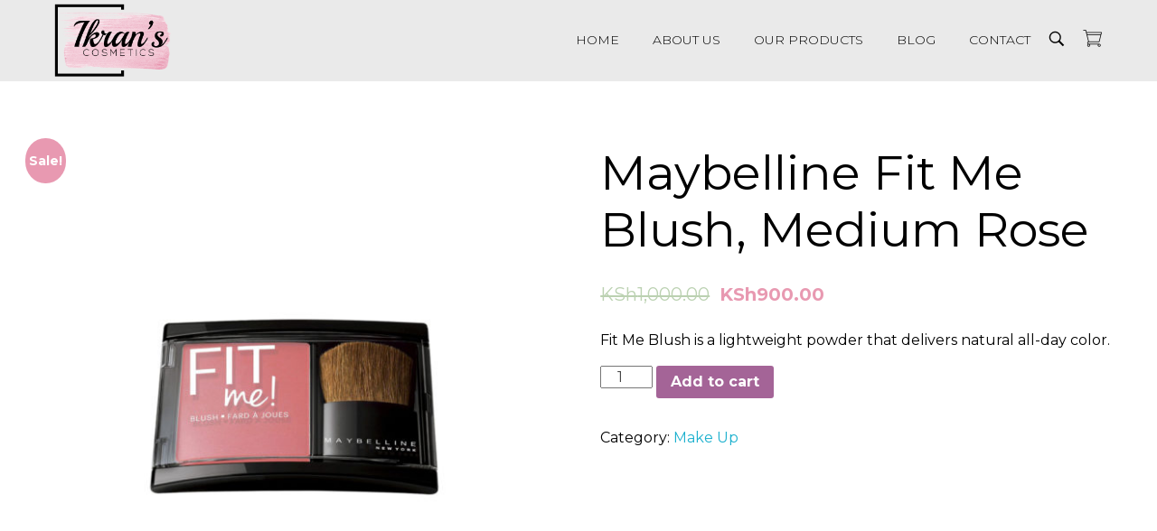

--- FILE ---
content_type: text/html; charset=UTF-8
request_url: https://ikranscosmetics.com/product/maybelline-fit-me-blush-medium-rose/
body_size: 11972
content:
<!DOCTYPE html>
<!--[if IE 9 ]>   <html class="no-js oldie ie9 ie" lang="en-US" > <![endif]-->
<!--[if (gt IE 9)|!(IE)]><!--> <html class="no-js" lang="en-US" > <!--<![endif]-->
<head>
        <meta charset="UTF-8" >
        <meta http-equiv="X-UA-Compatible" content="IE=edge">
        <!-- devices setting -->
        <meta name="viewport"   content="initial-scale=1,user-scalable=no,width=device-width">

<!-- outputs by wp_head -->
<title>Maybelline Fit Me Blush, Medium Rose &#8211; Ikran&#039;s Cosmetics</title>
<link rel='dns-prefetch' href='//fonts.googleapis.com' />
<link rel='dns-prefetch' href='//s.w.org' />
<link rel="alternate" type="application/rss+xml" title="Ikran&#039;s Cosmetics &raquo; Feed" href="https://ikranscosmetics.com/feed/" />
<link rel="alternate" type="application/rss+xml" title="Ikran&#039;s Cosmetics &raquo; Comments Feed" href="https://ikranscosmetics.com/comments/feed/" />
<link rel="alternate" type="application/rss+xml" title="Ikran&#039;s Cosmetics &raquo; Maybelline Fit Me Blush, Medium Rose Comments Feed" href="https://ikranscosmetics.com/product/maybelline-fit-me-blush-medium-rose/feed/" />
		<script type="text/javascript">
			window._wpemojiSettings = {"baseUrl":"https:\/\/s.w.org\/images\/core\/emoji\/13.0.0\/72x72\/","ext":".png","svgUrl":"https:\/\/s.w.org\/images\/core\/emoji\/13.0.0\/svg\/","svgExt":".svg","source":{"concatemoji":"https:\/\/ikranscosmetics.com\/wp-includes\/js\/wp-emoji-release.min.js?ver=5.5.17"}};
			!function(e,a,t){var n,r,o,i=a.createElement("canvas"),p=i.getContext&&i.getContext("2d");function s(e,t){var a=String.fromCharCode;p.clearRect(0,0,i.width,i.height),p.fillText(a.apply(this,e),0,0);e=i.toDataURL();return p.clearRect(0,0,i.width,i.height),p.fillText(a.apply(this,t),0,0),e===i.toDataURL()}function c(e){var t=a.createElement("script");t.src=e,t.defer=t.type="text/javascript",a.getElementsByTagName("head")[0].appendChild(t)}for(o=Array("flag","emoji"),t.supports={everything:!0,everythingExceptFlag:!0},r=0;r<o.length;r++)t.supports[o[r]]=function(e){if(!p||!p.fillText)return!1;switch(p.textBaseline="top",p.font="600 32px Arial",e){case"flag":return s([127987,65039,8205,9895,65039],[127987,65039,8203,9895,65039])?!1:!s([55356,56826,55356,56819],[55356,56826,8203,55356,56819])&&!s([55356,57332,56128,56423,56128,56418,56128,56421,56128,56430,56128,56423,56128,56447],[55356,57332,8203,56128,56423,8203,56128,56418,8203,56128,56421,8203,56128,56430,8203,56128,56423,8203,56128,56447]);case"emoji":return!s([55357,56424,8205,55356,57212],[55357,56424,8203,55356,57212])}return!1}(o[r]),t.supports.everything=t.supports.everything&&t.supports[o[r]],"flag"!==o[r]&&(t.supports.everythingExceptFlag=t.supports.everythingExceptFlag&&t.supports[o[r]]);t.supports.everythingExceptFlag=t.supports.everythingExceptFlag&&!t.supports.flag,t.DOMReady=!1,t.readyCallback=function(){t.DOMReady=!0},t.supports.everything||(n=function(){t.readyCallback()},a.addEventListener?(a.addEventListener("DOMContentLoaded",n,!1),e.addEventListener("load",n,!1)):(e.attachEvent("onload",n),a.attachEvent("onreadystatechange",function(){"complete"===a.readyState&&t.readyCallback()})),(n=t.source||{}).concatemoji?c(n.concatemoji):n.wpemoji&&n.twemoji&&(c(n.twemoji),c(n.wpemoji)))}(window,document,window._wpemojiSettings);
		</script>
		<style type="text/css">
img.wp-smiley,
img.emoji {
	display: inline !important;
	border: none !important;
	box-shadow: none !important;
	height: 1em !important;
	width: 1em !important;
	margin: 0 .07em !important;
	vertical-align: -0.1em !important;
	background: none !important;
	padding: 0 !important;
}
</style>
	<link rel='stylesheet' id='wp-block-library-css'  href='https://ikranscosmetics.com/wp-includes/css/dist/block-library/style.min.css?ver=5.5.17' type='text/css' media='all' />
<link rel='stylesheet' id='wc-block-vendors-style-css'  href='https://ikranscosmetics.com/wp-content/plugins/woocommerce/packages/woocommerce-blocks/build/vendors-style.css?ver=3.6.0' type='text/css' media='all' />
<link rel='stylesheet' id='wc-block-style-css'  href='https://ikranscosmetics.com/wp-content/plugins/woocommerce/packages/woocommerce-blocks/build/style.css?ver=3.6.0' type='text/css' media='all' />
<link rel='stylesheet' id='contact-form-7-css'  href='https://ikranscosmetics.com/wp-content/plugins/contact-form-7/includes/css/styles.css?ver=5.3' type='text/css' media='all' />
<link rel='stylesheet' id='woo-send-mpesa-payment_styles-css'  href='https://ikranscosmetics.com/wp-content/plugins/send-to-mpesa-payment-gateway//assets/css/styles.css?ver=5.5.17' type='text/css' media='all' />
<link rel='stylesheet' id='woocommerce-layout-css'  href='https://ikranscosmetics.com/wp-content/plugins/woocommerce/assets/css/woocommerce-layout.css?ver=4.7.4' type='text/css' media='all' />
<link rel='stylesheet' id='woocommerce-smallscreen-css'  href='https://ikranscosmetics.com/wp-content/plugins/woocommerce/assets/css/woocommerce-smallscreen.css?ver=4.7.4' type='text/css' media='only screen and (max-width: 768px)' />
<link rel='stylesheet' id='woocommerce-general-css'  href='https://ikranscosmetics.com/wp-content/plugins/woocommerce/assets/css/woocommerce.css?ver=4.7.4' type='text/css' media='all' />
<style id='woocommerce-inline-inline-css' type='text/css'>
.woocommerce form .form-row .required { visibility: visible; }
</style>
<link rel='stylesheet' id='wp-ulike-css'  href='https://ikranscosmetics.com/wp-content/plugins/wp-ulike/assets/css/wp-ulike.min.css?ver=4.4.1' type='text/css' media='all' />
<link rel='stylesheet' id='elementor-icons-ekiticons-css'  href='https://ikranscosmetics.com/wp-content/plugins/elementskit-lite/modules/controls/assets/css/ekiticons.css?ver=5.9.0' type='text/css' media='all' />
<link rel='stylesheet' id='auxin-base-css'  href='https://ikranscosmetics.com/wp-content/themes/phlox-pro/css/base.css?ver=5.2.22' type='text/css' media='all' />
<link rel='stylesheet' id='auxin-front-icon-css'  href='https://ikranscosmetics.com/wp-content/themes/phlox-pro/css/auxin-icon.css?ver=5.2.22' type='text/css' media='all' />
<link rel='stylesheet' id='auxin-main-css'  href='https://ikranscosmetics.com/wp-content/themes/phlox-pro/css/main.css?ver=5.2.22' type='text/css' media='all' />
<link rel='stylesheet' id='auxin-third-party-css'  href='https://ikranscosmetics.com/wp-content/themes/phlox-pro/css/other/third-party.css?ver=5.2.22' type='text/css' media='all' />
<link rel='stylesheet' id='auxin-fonts-google-css'  href='//fonts.googleapis.com/css?family=Montserrat%3A400%2C900italic%2C900%2C800italic%2C800%2C700italic%2C700%2C600italic%2C600%2C500italic%2C500%2C400italic%2C300italic%2C300%2C200italic%2C200%2C100italic%2C100%7CMontserrat%3A100%2C100italic%2C200%2C200italic%2C300%2C300italic%2Cregular%2Citalic%2C500%2C500italic%2C600%2C600italic%2C700%2C700italic%2C800%2C800italic%2C900%2C900italic&#038;ver=2.6' type='text/css' media='all' />
<link rel='stylesheet' id='ekit-widget-styles-css'  href='https://ikranscosmetics.com/wp-content/plugins/elementskit-lite/widgets/init/assets/css/widget-styles.css?ver=2.0.9.1' type='text/css' media='all' />
<link rel='stylesheet' id='ekit-widget-styles-pro-css'  href='https://ikranscosmetics.com/wp-content/plugins/elementskit-lite/widgets/init/assets/css/widget-styles-pro.css?ver=2.0.9.1' type='text/css' media='all' />
<link rel='stylesheet' id='ekit-responsive-css'  href='https://ikranscosmetics.com/wp-content/plugins/elementskit-lite/widgets/init/assets/css/responsive.css?ver=2.0.9.1' type='text/css' media='all' />
<script type='text/javascript' id='jquery-core-js-extra'>
/* <![CDATA[ */
var auxin = {"ajax_url":"https:\/\/ikranscosmetics.com\/wp-admin\/admin-ajax.php","is_rtl":"","is_reponsive":"1","is_framed":"","frame_width":"20","wpml_lang":"en","uploadbaseurl":"https:\/\/ikranscosmetics.com\/wp-content\/uploads"};
/* ]]> */
</script>
<script type='text/javascript' id='jquery-core-js-before'>
/* < ![CDATA[ */
function auxinNS(n){for(var e=n.split("."),a=window,i="",r=e.length,t=0;r>t;t++)"window"!=e[t]&&(i=e[t],a[i]=a[i]||{},a=a[i]);return a;}
/* ]]> */
</script>
<script type='text/javascript' src='https://ikranscosmetics.com/wp-includes/js/jquery/jquery.js?ver=1.12.4-wp' id='jquery-core-js'></script>
<script type='text/javascript' src='https://ikranscosmetics.com/wp-content/plugins/send-to-mpesa-payment-gateway//assets/js/scripts.js?ver=5.5.17' id='woo-send-mpesa-payment_scripts-js'></script>
<script type='text/javascript' src='https://ikranscosmetics.com/wp-content/themes/phlox-pro/js/solo/modernizr-custom.min.js?ver=5.2.22' id='auxin-modernizr-js'></script>
<link rel="https://api.w.org/" href="https://ikranscosmetics.com/wp-json/" /><link rel="alternate" type="application/json" href="https://ikranscosmetics.com/wp-json/wp/v2/product/2547" /><link rel="EditURI" type="application/rsd+xml" title="RSD" href="https://ikranscosmetics.com/xmlrpc.php?rsd" />
<link rel="wlwmanifest" type="application/wlwmanifest+xml" href="https://ikranscosmetics.com/wp-includes/wlwmanifest.xml" /> 
<meta name="generator" content="WordPress 5.5.17" />
<meta name="generator" content="WooCommerce 4.7.4" />
<link rel="canonical" href="https://ikranscosmetics.com/product/maybelline-fit-me-blush-medium-rose/" />
<link rel='shortlink' href='https://ikranscosmetics.com/?p=2547' />
<link rel="alternate" type="application/json+oembed" href="https://ikranscosmetics.com/wp-json/oembed/1.0/embed?url=https%3A%2F%2Fikranscosmetics.com%2Fproduct%2Fmaybelline-fit-me-blush-medium-rose%2F" />
<link rel="alternate" type="text/xml+oembed" href="https://ikranscosmetics.com/wp-json/oembed/1.0/embed?url=https%3A%2F%2Fikranscosmetics.com%2Fproduct%2Fmaybelline-fit-me-blush-medium-rose%2F&#038;format=xml" />
<!-- Chrome, Firefox OS and Opera -->
<meta name="theme-color" content="#e899b1" />
<!-- Windows Phone -->
<meta name="msapplication-navbutton-color" content="#e899b1" />
<!-- iOS Safari -->
<meta name="apple-mobile-web-app-capable" content="yes">
<meta name="apple-mobile-web-app-status-bar-style" content="black-translucent">

	<noscript><style>.woocommerce-product-gallery{ opacity: 1 !important; }</style></noscript>
	<style type="text/css">.recentcomments a{display:inline !important;padding:0 !important;margin:0 !important;}</style><link rel="icon" href="https://ikranscosmetics.com/wp-content/uploads/2020/03/cropped-IMG_0139-scaled-32x32.jpg" sizes="32x32" />
<link rel="icon" href="https://ikranscosmetics.com/wp-content/uploads/2020/03/cropped-IMG_0139-scaled-192x192.jpg" sizes="192x192" />
<link rel="apple-touch-icon" href="https://ikranscosmetics.com/wp-content/uploads/2020/03/cropped-IMG_0139-scaled-180x180.jpg" />
<meta name="msapplication-TileImage" content="https://ikranscosmetics.com/wp-content/uploads/2020/03/cropped-IMG_0139-scaled-270x270.jpg" />
		<style type="text/css" id="wp-custom-css">
			.aux-logo-text .site-title {
		font-size: 19px;
    color: #3d3d3d;
    line-height: 29px;
}

#site-header .aux-fold {
		max-width: 100%;
    padding-right: 60px;
    padding-left: 60px;
}

.aux-subfooter > .aux-wrapper > .aux-container {
    padding-top: 120px;
    margin-bottom: 120px;
}

.aux-subfooter > .aux-wrapper > .aux-container {
    padding-top: 120px;
    margin-bottom: 120px;
}

.subfooter.aux-dark .widget-title {
    margin-bottom: 38px;
}

.subfooter .widget-container ul li {
    line-height: 28px;
}

.page-title-section .page-header .page-title {
    font-size: 52px;
    text-transform: uppercase;
    font-weight: 300;
    letter-spacing: 15px;
}

.aux-cart-wrapper .aux-card-dropdown{
	right:-50px;
}
.woocommerce span.onsale{
background-color:#E899B1;
}
.woocommerce .price>.amount, 
.woocommerce .price>ins>.amount {
    color: #E899B1;
}	html body {	} 
/* header-logo-width 
=========================*/
.aux-logo-header .aux-logo-anchor{ max-width:130px; }
/* header-logo-max-height-type 
=========================*/
.aux-logo-header .aux-logo-anchor > img { max-height:none; }
/* site-body-background-pattern 
=========================*/
body:before { height:100%; background-image:url(); }
/* site-body-background-size 
=========================*/
body { background-size:auto; }
/* site-body-background-repeat 
=========================*/
body { background-repeat:no-repeat; }
/* site-body-background-position 
=========================*/
body { background-position:left top; }
/* site-body-background-attach 
=========================*/
body { background-attachment:scroll; }
/* site-frame-background-color 
=========================*/
@media screen and (min-width: 700px) { .aux-framed .aux-side-frames, body.aux-framed:after,
            .aux-framed .aux-side-frames:before, .aux-framed .aux-side-frames:after{ background-color:#111111; } }
/* site-header-container-height 
=========================*/
.site-header-section .aux-header-elements:not(.aux-vertical-menu-elements), .site-header-section .aux-fill .aux-menu-depth-0 > .aux-item-content { height:90px; }
/* site-transparent-header-bgcolor 
=========================*/
.site-header-section { background-color:#eaeaea; }
/* site-header-container-scaled-height 
=========================*/
.aux-top-sticky .site-header-section.aux-sticky .aux-fill .aux-menu-depth-0 > .aux-item-content, .aux-top-sticky .site-header-section.aux-sticky .aux-header-elements { height:80px; }
/* sticky-header-color 
=========================*/
.site-header-section.aux-sticky { background-color:#FFFFFF; }
/* site-vertical-menu-background-color 
=========================*/
.aux-vertical-menu-side  { background-color:#FFF; }
/* site-header-navigation-item-height 
=========================*/
.site-header-section .aux-middle .aux-menu-depth-0 > .aux-item-content { height:60px; }
/* site-mobile-header-toggle-button-color 
=========================*/
.site-header-section .aux-header .aux-burger:before, .site-header-section .aux-header .aux-burger:after, .site-header-section .aux-header .aux-burger .mid-line{ border-color:#3d3d3d; }
/* site-menu-full-screen-background-color 
=========================*/
#fs-menu-search:before { background-color:rgba(255, 255, 255, 0.95); }
/* site-top-header-background-color 
=========================*/
#top-header{background-color:#FFFFFF;}
/* post-title-bar-overlay-pattern-opacity 
=========================*/
.single-post .aux-overlay-bg-hash::before { opacity:0.15; }
/* page-title-bar-overlay-pattern-opacity 
=========================*/
.page .aux-overlay-bg-hash::before { opacity:0.5; }
/* subfooter-bar-layout-bg-color 
=========================*/
.aux-subfooter-bar { background-color:#fafafa; }
/* subfooter-bar-top-border-color 
=========================*/
.aux-subfooter-bar { border-top:1px solid #EAEAEA; }
/* subfooter-top-border-color 
=========================*/
.aux-subfooter { border-top:1px solid rgba(255, 255, 255, 0); }
/* site-footer-bg-color 
=========================*/
.aux-site-footer{background-color:#1A1A1A;}
/* footer-top-border-color 
=========================*/
.aux-site-footer{border-top:1px solid rgba(255, 255, 255, 0);}
/* site-secondary-logo-max-height 
=========================*/
.aux-logo-footer .aux-logo-anchor img { max-height:50px; }
/* content-typography 
=========================*/
body { font-family: "Montserrat";font-weight: regular; }
/* main-title-typography 
=========================*/
h1, h2, h3, h4, h5, h6, .aux-h1, .aux-h2, .aux-h3, .aux-h4, .aux-h5, .aux-h6 { font-family: "Montserrat";font-weight: regular; }
/* page-title-typography 
=========================*/
.page-title { font-family: "Montserrat";font-weight: 300; }
/* header-menu-typography 
=========================*/
.aux-master-menu { font-family: "Montserrat";font-weight: regular; }
/* buttons-typography 
=========================*/
.aux-button { font-family: "Montserrat";font-weight: regular; }
/* subfooter-layout-bg-color 
=========================*/
.aux-subfooter { background-color:#222222; }
/* footer-top-border-width 
=========================*/
.aux-site-footer { border-top-width:1px; }
/* subfooter-layout-bg-image-position 
=========================*/
.aux-subfooter{background-position:center center;}
/* subfooter-layout-bg-image-size 
=========================*/
.aux-subfooter{background-size:cover;}
/* subfooter-layout-bg-image-repeat 
=========================*/
.aux-subfooter{background-repeat:no-repeat;}
/* body-typography 
=========================*/
body{ font-family:'Montserrat'; color:rgb(0, 0, 0); font-weight:400; } 
body:hover{ font-family:'Montserrat'; color:rgb(0, 0, 0); } 
/* general-heading-h1 
=========================*/
body h1, body .aux-h1{ font-family:'Montserrat'; font-weight:400; } 
body h1, body .aux-h1:hover{ font-family:'Montserrat'; } 
/* general-heading-h2 
=========================*/
body h2, body .aux-h2{ font-family:'Montserrat'; color:rgb(0, 0, 0); font-weight:400; } 
body h2, body .aux-h2:hover{ font-family:'Montserrat'; } 
/* general-heading-h3 
=========================*/
body h3, body .aux-h3{ font-family:'Montserrat'; color:rgb(0, 0, 0); font-weight:400; } 
body h3, body .aux-h3:hover{ font-family:'Montserrat'; } 
/* general-heading-h4 
=========================*/
body h4, body .aux-h4{ font-family:'Montserrat'; } 
/* general-heading-h5 
=========================*/
body h5, body .aux-h5{ font-family:'Montserrat'; color:rgb(0, 0, 0); } 
/* comment-forms-label-typo 
=========================*/
#commentform label{ font-family:'Montserrat'; color:rgb(0, 0, 0); } 
/* sidebar-common-widget-title-typography 
=========================*/
.aux-sidebar .widget-title{ font-family:'Montserrat'; color:rgb(0, 0, 0); } 
/* sidebar-primary-widget-title-typography 
=========================*/
.aux-sidebar-primary .widget-title{ font-family:'Montserrat'; color:rgb(0, 0, 0); } 
/* sidebar-secondary-widget-title-typography 
=========================*/
.aux-sidebar-secondary .widget-title{ font-family:'Montserrat'; color:rgb(0, 0, 0); } 
/* header-main-menu-typography 
=========================*/
.site-header-section .aux-menu-depth-0 > .aux-item-content .aux-menu-label{ font-family:'Montserrat'; color:rgb(0, 0, 0); font-size:14px; font-weight:300; } 
.site-header-section .aux-menu-depth-0 > .aux-item-content .aux-menu-label:hover{ font-family:'Montserrat'; color:rgb(232, 153, 177); } 
/* header-submenu-typography 
=========================*/
.site-header-section .aux-submenu > .aux-menu-item > .aux-item-content > .aux-menu-label{ font-family:'Montserrat'; color:rgb(0, 0, 0); } 
.site-header-section .aux-submenu > .aux-menu-item > .aux-item-content > .aux-menu-label:hover{ font-family:'Montserrat'; color:rgb(232, 153, 177); } 
/* footer-copyright-typography 
=========================*/
.aux-copyright{ font-family:'Montserrat'; font-size:17px; } 
/* footer-main-menu-typography 
=========================*/
.aux-site-footer .footer-menu li > a{ font-family:'Montserrat'; } 
/* subfooter-widget-title-typography 
=========================*/
.aux-subfooter .aux-widget-area .widget-title{ font-family:'Montserrat'; font-size:19px; font-weight:300; letter-spacing:5px; } 
/* subfooter-widget-text-typography 
=========================*/
.aux-subfooter .aux-widget-area p{ font-family:'Montserrat'; font-size:14px; font-weight:300; } 
/* subfooter-widget-link-typography 
=========================*/
.aux-subfooter .aux-widget-area a{ font-family:'Montserrat'; font-size:14px; } 
.aux-subfooter .aux-widget-area a:hover{ font-family:'Montserrat'; color:rgb(232, 153, 177); } 

		</style>
		<!-- end wp_head -->
</head>


<body class="product-template-default single single-product postid-2547 wp-custom-logo theme-phlox-pro woocommerce woocommerce-page woocommerce-no-js elementor-default elementor-kit-1137 phlox-pro aux-dom-unready aux-full-width aux-resp aux-xhd  aux-page-animation-off"  data-framed="">


<div id="inner-body">

    <header id="site-header"   class="site-header-section aux-territory aux-boxed-container aux-header-dark aux-animate-in " style="animation-delay:s" data-sticky-height="80" role="banner">
        <div class="aux-wrapper">

                <div class="aux-container aux-fold">
                            <div class="aux-header aux-header-elements-wrapper aux-float-layout">
                <!-- ribbon bar -->
                <div class="aux-header-elements">

                    <!-- logo -->
                    <div id="logo" class="aux-logo-header aux-start aux-fill aux-tablet-center aux-phone-left">
                            <div class="aux-logo aux-logo-header-inner aux-scale">
    <a href="https://ikranscosmetics.com/" class="custom-logo-link aux-logo-anchor aux-logo-anchor1 aux-middle aux-has-logo" rel="home"><img width="900" height="560" src="https://ikranscosmetics.com/wp-content/uploads/2020/03/cropped-IMG_0138-1.png" class="custom-logo aux-logo-image aux-logo-image1 aux-logo-light" alt="Ikran&#039;s Cosmetics" srcset="https://ikranscosmetics.com/wp-content/uploads/2020/03/cropped-IMG_0138-1.png 900w, https://ikranscosmetics.com/wp-content/uploads/2020/03/cropped-IMG_0138-1-600x373.png 600w" sizes="(max-width: 900px) 100vw, 900px" /></a>        <section class="aux-logo-text aux-middle">
            <h3 class="site-title">
                <a href="https://ikranscosmetics.com/" title="Ikran&#039;s Cosmetics" rel="home">Ikran&#039;s Cosmetics</a>
            </h3>
            <p class="site-description">Enhance Your Natural Beauty</p>        </section>

    </div><!-- end logo aux-fold -->

                    </div>
                                        <!-- burger -->
                    <div id="nav-burger" class="aux-burger-box aux-end aux-phone-on aux-middle" data-target-panel="offcanvas" data-target-menu="overlay" data-target-content=".site-header-section .aux-master-menu">
                        <div class="aux-burger aux-lite-small"><span class="mid-line"></span></div>
                    </div>
                                        
        <div class="aux-cart-wrapper aux-cart-box aux-end aux-fill ">
            <div class="aux-shopping-basket aux-phone-off aux-action-on-click">
                <a class="aux-cart-contents auxicon-shopping-cart-1" href="#" title="View your shopping cart">
                                    </a>
            </div>
            <div id="shopping-basket-burger" class="aux-shopping-basket aux-basket-burger aux-phone-on">
                <a class="aux-cart-contents auxicon-shopping-cart-1" href="#" title="View your shopping cart">
                                    </a>
            </div>
                                                <div class="aux-card-dropdown aux-phone-off aux-card-dropdown-dark">
                        <div class="aux-card-box aux-empty-cart">
                            Your cart is currently empty.                        </div>
                    </div>
                                    </div>
                                            <!-- search -->
                    <div class="aux-search-box aux-desktop-on aux-end aux-middle">
                            <div  class="aux-search-section ">
            <button class="aux-search-icon  auxicon-search-4 aux-overlay-search "></button>
            </div>

                    </div>
                                        <div class="aux-btns-box aux-btn1-box aux-end aux-middle aux-tablet-off aux-phone-off ">
                                            </div>
                    <div class="aux-btns-box aux-btn2-box aux-end aux-middle aux-tablet-off aux-phone-off ">
                                            </div>
                                                            <!-- menu -->
                    <div class="aux-menu-box aux-phone-off aux-auto-locate aux-end aux-fill aux-tablet-center" data-tablet=".aux-header .secondary-bar">
                    <!-- start master menu -->
<nav id="master-menu-main-header" class="menu-shoes-container">

	<ul id="menu-shoes" class="aux-master-menu aux-no-js aux-skin-classic aux-horizontal" data-type="horizontal"  data-switch-type="toggle" data-switch-parent=".aux-offcanvas-menu .offcanvas-content" data-switch-width="767"  >
		<!-- start single menu -->
		<li id="menu-item-1777" class="menu-item menu-item-type-post_type menu-item-object-page menu-item-home menu-item-1777 aux-menu-depth-0 aux-menu-root-1 aux-menu-item">
			<a href="https://ikranscosmetics.com/" class="aux-item-content">
				<span class="aux-menu-label">Home</span>
			</a>
		</li>
		<!-- end single menu -->
		<!-- start single menu -->
		<li id="menu-item-3364" class="menu-item menu-item-type-post_type menu-item-object-page menu-item-3364 aux-menu-depth-0 aux-menu-root-2 aux-menu-item">
			<a href="https://ikranscosmetics.com/about-us/" class="aux-item-content">
				<span class="aux-menu-label">About Us</span>
			</a>
		</li>
		<!-- end single menu -->

		<!-- start submenu -->
		<li id="menu-item-3250" class="menu-item menu-item-type-post_type menu-item-object-page menu-item-has-children menu-item-3250 aux-menu-depth-0 aux-menu-root-3 aux-menu-item">
			<a href="https://ikranscosmetics.com/our-products/" class="aux-item-content">
				<span class="aux-menu-label">Our Products</span>
			</a>

		<ul class="sub-menu aux-submenu">
			<li id="menu-item-1126" class="menu-item menu-item-type-post_type menu-item-object-page menu-item-1126 aux-menu-depth-1 aux-menu-item">
				<a href="https://ikranscosmetics.com/make-up/" class="aux-item-content">
					<span class="aux-menu-label">Make Up</span>
				</a>
			</li>
			<li id="menu-item-1125" class="menu-item menu-item-type-post_type menu-item-object-page menu-item-1125 aux-menu-depth-1 aux-menu-item">
				<a href="https://ikranscosmetics.com/perfumes/" class="aux-item-content">
					<span class="aux-menu-label">Perfumes</span>
				</a>
			</li>
			<li id="menu-item-1124" class="menu-item menu-item-type-post_type menu-item-object-page menu-item-1124 aux-menu-depth-1 aux-menu-item">
				<a href="https://ikranscosmetics.com/skin-care/" class="aux-item-content">
					<span class="aux-menu-label">Skin Care</span>
				</a>
			</li>
			<li id="menu-item-1129" class="menu-item menu-item-type-post_type menu-item-object-page menu-item-1129 aux-menu-depth-1 aux-menu-item">
				<a href="https://ikranscosmetics.com/hair-products/" class="aux-item-content">
					<span class="aux-menu-label">Hair Products</span>
				</a>
			</li>
			<li id="menu-item-1747" class="menu-item menu-item-type-post_type menu-item-object-page menu-item-1747 aux-menu-depth-1 aux-menu-item">
				<a href="https://ikranscosmetics.com/body-care/" class="aux-item-content">
					<span class="aux-menu-label">Body Care</span>
				</a>
			</li>
			<li id="menu-item-1122" class="menu-item menu-item-type-post_type menu-item-object-page menu-item-1122 aux-menu-depth-1 aux-menu-item">
				<a href="https://ikranscosmetics.com/bags/" class="aux-item-content">
					<span class="aux-menu-label">Bags</span>
				</a>
			</li>
			<li id="menu-item-5600" class="menu-item menu-item-type-post_type menu-item-object-page menu-item-5600 aux-menu-depth-1 aux-menu-item">
				<a href="https://ikranscosmetics.com/shoes/" class="aux-item-content">
					<span class="aux-menu-label">Shoes</span>
				</a>
			</li>
			<li id="menu-item-1828" class="menu-item menu-item-type-post_type menu-item-object-page menu-item-1828 aux-menu-depth-1 aux-menu-item">
				<a href="https://ikranscosmetics.com/male-grooming/" class="aux-item-content">
					<span class="aux-menu-label">Male Grooming</span>
				</a>
			</li>
			<li id="menu-item-1736" class="menu-item menu-item-type-custom menu-item-object-custom menu-item-1736 aux-menu-depth-1 aux-menu-item">
				<a href="https://ikranscosmetics.com/bridal-glamour/" class="aux-item-content">
					<span class="aux-menu-label">Bridal Glamour</span>
				</a>
			</li>
		</ul>
		</li>
		<!-- end submenu -->
		<!-- start single menu -->
		<li id="menu-item-5530" class="menu-item menu-item-type-post_type menu-item-object-page menu-item-5530 aux-menu-depth-0 aux-menu-root-4 aux-menu-item">
			<a href="https://ikranscosmetics.com/blog-2/" class="aux-item-content">
				<span class="aux-menu-label">Blog</span>
			</a>
		</li>
		<!-- end single menu -->
		<!-- start single menu -->
		<li id="menu-item-82" class="a1i0s0 menu-item menu-item-type-post_type menu-item-object-page menu-item-82 aux-menu-depth-0 aux-menu-root-5 aux-menu-item">
			<a href="https://ikranscosmetics.com/contact/" class="aux-item-content">
				<span class="aux-menu-label">Contact</span>
			</a>
		</li>
		<!-- end single menu -->
	</ul>

</nav>
<!-- end master menu -->
                    </div>
                                    </div>
                <!-- secondary bar: this element will be filled in tablet size -->
                <div class="bottom-bar secondary-bar aux-tablet-on aux-float-wrapper"></div>

                <!-- toggle menu bar: this element will be filled in tablet and mobile size -->
                <div class="aux-toggle-menu-bar"></div>
            </div>
                        </div>
                </div><!-- end of wrapper -->
    </header><!-- end header -->
    
	    <main id="main" class="aux-main aux-territory  aux-single aux-boxed-container aux-content-top-margin no-sidebar aux-sidebar-style-border aux-user-entry" >
        <div class="aux-wrapper">
            <div class="aux-container aux-fold">
                <div id="primary" class="aux-primary" >
                    <div class="content" role="main"  >
    
					
			<div class="woocommerce-notices-wrapper"></div><div id="product-2547" class="product type-product post-2547 status-publish first instock product_cat-make-up has-post-thumbnail sale taxable shipping-taxable purchasable product-type-simple">

	
	<span class="onsale">Sale!</span>
	<div class="woocommerce-product-gallery woocommerce-product-gallery--with-images woocommerce-product-gallery--columns-4 images" data-columns="4" style="opacity: 0; transition: opacity .25s ease-in-out;">
	<figure class="woocommerce-product-gallery__wrapper">
		<div data-thumb="https://ikranscosmetics.com/wp-content/uploads/2020/03/Maybelline-Fit-Me-Blush-Medium-Rose-100x100.jpg" data-thumb-alt="" class="woocommerce-product-gallery__image"><a href="https://ikranscosmetics.com/wp-content/uploads/2020/03/Maybelline-Fit-Me-Blush-Medium-Rose.jpg"><img width="600" height="600" src="https://ikranscosmetics.com/wp-content/uploads/2020/03/Maybelline-Fit-Me-Blush-Medium-Rose-600x600.jpg" class="wp-post-image" alt="" loading="lazy" title="Maybelline Fit Me Blush, Medium Rose" data-caption="" data-src="https://ikranscosmetics.com/wp-content/uploads/2020/03/Maybelline-Fit-Me-Blush-Medium-Rose.jpg" data-large_image="https://ikranscosmetics.com/wp-content/uploads/2020/03/Maybelline-Fit-Me-Blush-Medium-Rose.jpg" data-large_image_width="2048" data-large_image_height="2048" srcset="https://ikranscosmetics.com/wp-content/uploads/2020/03/Maybelline-Fit-Me-Blush-Medium-Rose-600x600.jpg 600w, https://ikranscosmetics.com/wp-content/uploads/2020/03/Maybelline-Fit-Me-Blush-Medium-Rose-300x300.jpg 300w, https://ikranscosmetics.com/wp-content/uploads/2020/03/Maybelline-Fit-Me-Blush-Medium-Rose-1024x1024.jpg 1024w, https://ikranscosmetics.com/wp-content/uploads/2020/03/Maybelline-Fit-Me-Blush-Medium-Rose-150x150.jpg 150w, https://ikranscosmetics.com/wp-content/uploads/2020/03/Maybelline-Fit-Me-Blush-Medium-Rose-768x768.jpg 768w, https://ikranscosmetics.com/wp-content/uploads/2020/03/Maybelline-Fit-Me-Blush-Medium-Rose-1536x1536.jpg 1536w, https://ikranscosmetics.com/wp-content/uploads/2020/03/Maybelline-Fit-Me-Blush-Medium-Rose.jpg 2048w, https://ikranscosmetics.com/wp-content/uploads/2020/03/Maybelline-Fit-Me-Blush-Medium-Rose-100x100.jpg 100w" sizes="(max-width: 600px) 100vw, 600px" /></a></div>	</figure>
</div>

	<div class="summary entry-summary">
		<h1 class="product_title entry-title">Maybelline Fit Me Blush, Medium Rose</h1><p class="price"><del><span class="woocommerce-Price-amount amount"><bdi><span class="woocommerce-Price-currencySymbol">KSh</span>1,000.00</bdi></span></del> <ins><span class="woocommerce-Price-amount amount"><bdi><span class="woocommerce-Price-currencySymbol">KSh</span>900.00</bdi></span></ins></p>
<div class="woocommerce-product-details__short-description">
	<p>Fit Me Blush is a lightweight powder that delivers natural all-day color.</p>
</div>

	
	<form class="cart" action="https://ikranscosmetics.com/product/maybelline-fit-me-blush-medium-rose/" method="post" enctype='multipart/form-data'>
		
			<div class="quantity">
				<label class="screen-reader-text" for="quantity_6970bb967fa68">Maybelline Fit Me Blush, Medium Rose quantity</label>
		<input
			type="number"
			id="quantity_6970bb967fa68"
			class="input-text qty text"
			step="1"
			min="1"
			max=""
			name="quantity"
			value="1"
			title="Qty"
			size="4"
			placeholder=""
			inputmode="numeric" />
			</div>
	
		<button type="submit" name="add-to-cart" value="2547" class="single_add_to_cart_button button alt">Add to cart</button>

			</form>

	
<div class="product_meta">

	
	
	<span class="posted_in">Category: <a href="https://ikranscosmetics.com/product-category/make-up/" rel="tag">Make Up</a></span>
	
	
</div>
	</div>

	
	<div class="woocommerce-tabs wc-tabs-wrapper">
		<ul class="tabs wc-tabs" role="tablist">
							<li class="description_tab" id="tab-title-description" role="tab" aria-controls="tab-description">
					<a href="#tab-description">
						Description					</a>
				</li>
							<li class="reviews_tab" id="tab-title-reviews" role="tab" aria-controls="tab-reviews">
					<a href="#tab-reviews">
						Reviews (0)					</a>
				</li>
					</ul>
					<div class="woocommerce-Tabs-panel woocommerce-Tabs-panel--description panel entry-content wc-tab" id="tab-description" role="tabpanel" aria-labelledby="tab-title-description">
				
	<h2>Description</h2>

<p>Maybelline’s Fit Me Blush creates a blendable and natural yet noticeable blush, it also wears evenly and enhances skin tone with a radiant glow.</p>
		<div class="wpulike wpulike-default " ><div class="wp_ulike_general_class wp_ulike_is_not_liked"><button type="button"
					aria-label="Like Button"
					data-ulike-id="2547"
					data-ulike-nonce="b707f1cb31"
					data-ulike-type="post"
					data-ulike-template="wpulike-default"
					data-ulike-display-likers="0"
					data-ulike-disable-pophover="0"
					class="wp_ulike_btn wp_ulike_put_image wp_post_btn_2547"></button><span class="count-box">1</span>			</div></div>
				</div>
					<div class="woocommerce-Tabs-panel woocommerce-Tabs-panel--reviews panel entry-content wc-tab" id="tab-reviews" role="tabpanel" aria-labelledby="tab-title-reviews">
				<div id="reviews" class="woocommerce-Reviews">
	<div id="comments">
		<h2 class="woocommerce-Reviews-title">
			Reviews		</h2>

					<p class="woocommerce-noreviews">There are no reviews yet.</p>
			</div>

			<div id="review_form_wrapper">
			<div id="review_form">
					<div id="respond" class="comment-respond">
		<span id="reply-title" class="comment-reply-title">Be the first to review &ldquo;Maybelline Fit Me Blush, Medium Rose&rdquo; <small><a rel="nofollow" id="cancel-comment-reply-link" href="/product/maybelline-fit-me-blush-medium-rose/#respond" style="display:none;">Cancel reply</a></small></span><form action="https://ikranscosmetics.com/wp-comments-post.php" method="post" id="commentform" class="comment-form" novalidate><p class="comment-notes"><span id="email-notes">Your email address will not be published.</span> Required fields are marked <span class="required">*</span></p><p class="comment-form-author"><label for="author">Name&nbsp;<span class="required">*</span></label><input id="author" name="author" type="text" value="" size="30" required /></p>
<p class="comment-form-email"><label for="email">Email&nbsp;<span class="required">*</span></label><input id="email" name="email" type="email" value="" size="30" required /></p>
<p class="comment-form-cookies-consent"><input id="wp-comment-cookies-consent" name="wp-comment-cookies-consent" type="checkbox" value="yes" /> <label for="wp-comment-cookies-consent">Save my name, email, and website in this browser for the next time I comment.</label></p>
<div class="comment-form-rating"><label for="rating">Your rating&nbsp;<span class="required">*</span></label><select name="rating" id="rating" required>
						<option value="">Rate&hellip;</option>
						<option value="5">Perfect</option>
						<option value="4">Good</option>
						<option value="3">Average</option>
						<option value="2">Not that bad</option>
						<option value="1">Very poor</option>
					</select></div><p class="comment-form-comment"><label for="comment">Your review&nbsp;<span class="required">*</span></label><textarea id="comment" name="comment" cols="45" rows="8" required></textarea></p><p class="form-submit"><input name="submit" type="submit" id="submit" class="submit" value="Submit" /> <input type='hidden' name='comment_post_ID' value='2547' id='comment_post_ID' />
<input type='hidden' name='comment_parent' id='comment_parent' value='0' />
</p><p style="display: none;"><input type="hidden" id="ak_js" name="ak_js" value="62"/></p></form>	</div><!-- #respond -->
				</div>
		</div>
	
	<div class="clear"></div>
</div>
			</div>
		
			</div>


	<section class="related products">

					<h2>Related products</h2>
				
		<ul class="products columns-4">

			
					<li class="product type-product post-4461 status-publish first instock product_cat-make-up has-post-thumbnail taxable shipping-taxable purchasable product-type-simple">
	<a href="https://ikranscosmetics.com/product/rimmel-ink-me-eye-body-liner-black/" class="woocommerce-LoopProduct-link woocommerce-loop-product__link"><img width="300" height="300" src="https://ikranscosmetics.com/wp-content/uploads/2020/10/Ink-Me-300x300.jpg" class="attachment-woocommerce_thumbnail size-woocommerce_thumbnail" alt="" loading="lazy" srcset="https://ikranscosmetics.com/wp-content/uploads/2020/10/Ink-Me-300x300.jpg 300w, https://ikranscosmetics.com/wp-content/uploads/2020/10/Ink-Me-150x150.jpg 150w, https://ikranscosmetics.com/wp-content/uploads/2020/10/Ink-Me-600x600.jpg 600w, https://ikranscosmetics.com/wp-content/uploads/2020/10/Ink-Me-100x100.jpg 100w, https://ikranscosmetics.com/wp-content/uploads/2020/10/Ink-Me.jpg 665w" sizes="(max-width: 300px) 100vw, 300px" /><h2 class="woocommerce-loop-product__title">Rimmel Ink Me Eye &#038; Body Liner Black</h2><div class="star-rating"><span style="width:0%">Rated <strong class="rating">0</strong> out of 5</span></div>
	<span class="price"><span class="woocommerce-Price-amount amount"><bdi><span class="woocommerce-Price-currencySymbol">KSh</span>1,100.00</bdi></span></span>
</a><a href="?add-to-cart=4461" data-quantity="1" class="button product_type_simple add_to_cart_button ajax_add_to_cart" data-product_id="4461" data-product_sku="" aria-label="Add &ldquo;Rimmel Ink Me Eye &amp; Body Liner Black&rdquo; to your cart" rel="nofollow">Add to cart</a></li>

			
					<li class="product type-product post-4457 status-publish instock product_cat-make-up has-post-thumbnail taxable shipping-taxable purchasable product-type-simple">
	<a href="https://ikranscosmetics.com/product/rimmel-colour-precise-felt-tip-eyeliner-pen-black/" class="woocommerce-LoopProduct-link woocommerce-loop-product__link"><img width="300" height="300" src="https://ikranscosmetics.com/wp-content/uploads/2020/10/Precise-300x300.jpg" class="attachment-woocommerce_thumbnail size-woocommerce_thumbnail" alt="" loading="lazy" srcset="https://ikranscosmetics.com/wp-content/uploads/2020/10/Precise-300x300.jpg 300w, https://ikranscosmetics.com/wp-content/uploads/2020/10/Precise-150x150.jpg 150w, https://ikranscosmetics.com/wp-content/uploads/2020/10/Precise-100x100.jpg 100w, https://ikranscosmetics.com/wp-content/uploads/2020/10/Precise.jpg 350w" sizes="(max-width: 300px) 100vw, 300px" /><h2 class="woocommerce-loop-product__title">Rimmel Colour Precise Felt-Tip Eyeliner Pen Black</h2><div class="star-rating"><span style="width:0%">Rated <strong class="rating">0</strong> out of 5</span></div>
	<span class="price"><span class="woocommerce-Price-amount amount"><bdi><span class="woocommerce-Price-currencySymbol">KSh</span>1,100.00</bdi></span></span>
</a><a href="?add-to-cart=4457" data-quantity="1" class="button product_type_simple add_to_cart_button ajax_add_to_cart" data-product_id="4457" data-product_sku="" aria-label="Add &ldquo;Rimmel Colour Precise Felt-Tip Eyeliner Pen Black&rdquo; to your cart" rel="nofollow">Add to cart</a></li>

			
					<li class="product type-product post-4280 status-publish instock product_cat-make-up has-post-thumbnail taxable shipping-taxable purchasable product-type-simple">
	<a href="https://ikranscosmetics.com/product/revolution-pro-4k-bronzer-palette-warm-4g/" class="woocommerce-LoopProduct-link woocommerce-loop-product__link"><img width="300" height="300" src="https://ikranscosmetics.com/wp-content/uploads/2020/10/4K-Bronzer-300x300.jpg" class="attachment-woocommerce_thumbnail size-woocommerce_thumbnail" alt="" loading="lazy" srcset="https://ikranscosmetics.com/wp-content/uploads/2020/10/4K-Bronzer-300x300.jpg 300w, https://ikranscosmetics.com/wp-content/uploads/2020/10/4K-Bronzer-150x150.jpg 150w, https://ikranscosmetics.com/wp-content/uploads/2020/10/4K-Bronzer-768x768.jpg 768w, https://ikranscosmetics.com/wp-content/uploads/2020/10/4K-Bronzer-600x600.jpg 600w, https://ikranscosmetics.com/wp-content/uploads/2020/10/4K-Bronzer-100x100.jpg 100w, https://ikranscosmetics.com/wp-content/uploads/2020/10/4K-Bronzer.jpg 800w" sizes="(max-width: 300px) 100vw, 300px" /><h2 class="woocommerce-loop-product__title">Revolution Pro 4K Bronzer Palette &#8211; Warm 4g</h2><div class="star-rating"><span style="width:0%">Rated <strong class="rating">0</strong> out of 5</span></div>
	<span class="price"><span class="woocommerce-Price-amount amount"><bdi><span class="woocommerce-Price-currencySymbol">KSh</span>2,600.00</bdi></span></span>
</a><a href="?add-to-cart=4280" data-quantity="1" class="button product_type_simple add_to_cart_button ajax_add_to_cart" data-product_id="4280" data-product_sku="" aria-label="Add &ldquo;Revolution Pro 4K Bronzer Palette - Warm 4g&rdquo; to your cart" rel="nofollow">Add to cart</a></li>

			
					<li class="product type-product post-4386 status-publish last instock product_cat-make-up has-post-thumbnail taxable shipping-taxable purchasable product-type-simple">
	<a href="https://ikranscosmetics.com/product/rimmel-concealer-insta-conceal-contour-medium/" class="woocommerce-LoopProduct-link woocommerce-loop-product__link"><img width="300" height="300" src="https://ikranscosmetics.com/wp-content/uploads/2020/10/Medium-1-300x300.png" class="attachment-woocommerce_thumbnail size-woocommerce_thumbnail" alt="" loading="lazy" srcset="https://ikranscosmetics.com/wp-content/uploads/2020/10/Medium-1-300x300.png 300w, https://ikranscosmetics.com/wp-content/uploads/2020/10/Medium-1-1024x1024.png 1024w, https://ikranscosmetics.com/wp-content/uploads/2020/10/Medium-1-150x150.png 150w, https://ikranscosmetics.com/wp-content/uploads/2020/10/Medium-1-768x768.png 768w, https://ikranscosmetics.com/wp-content/uploads/2020/10/Medium-1-1536x1536.png 1536w, https://ikranscosmetics.com/wp-content/uploads/2020/10/Medium-1-600x600.png 600w, https://ikranscosmetics.com/wp-content/uploads/2020/10/Medium-1-100x100.png 100w, https://ikranscosmetics.com/wp-content/uploads/2020/10/Medium-1.png 1920w" sizes="(max-width: 300px) 100vw, 300px" /><h2 class="woocommerce-loop-product__title">Rimmel Concealer Insta Conceal &amp; Contour Medium</h2><div class="star-rating"><span style="width:0%">Rated <strong class="rating">0</strong> out of 5</span></div>
	<span class="price"><span class="woocommerce-Price-amount amount"><bdi><span class="woocommerce-Price-currencySymbol">KSh</span>1,300.00</bdi></span></span>
</a><a href="?add-to-cart=4386" data-quantity="1" class="button product_type_simple add_to_cart_button ajax_add_to_cart" data-product_id="4386" data-product_sku="" aria-label="Add &ldquo;Rimmel Concealer Insta Conceal &amp; Contour Medium&rdquo; to your cart" rel="nofollow">Add to cart</a></li>

			
		</ul>

	</section>
	</div>


		
	                    </div>
                </div>
                            </div>
        </div>
    </main>
    
	
    <footer id="sitefooter" class="aux-site-footer" >
                <div class="aux-wrapper aux-float-layout">
                <div class="aux-container aux-fold aux-float-wrapper"><div id="copyright" class="aux-copyright aux-start aux-middle "><small>© 2026 Ikran&#039;s Cosmetics. All rights reserved.| Managed by <a href="https://gulitec.com/">Gulitec - Your Digital Partner</a></small></div><section class="widget-socials aux-socials-container aux-end aux-middle  aux-tablet-off aux-phone-off aux-socials-footer aux-horizontal aux-small">

		<ul class="aux-social-list">

		<li ><a class="facebook" href="https://www.facebook.com/ikranscosmetics/?_rdc=1&#038;_rdr" target="_blank" ><span class="auxicon-facebook"></span></a></li>
		<li ><a class="twitter" href="https://twitter.com/IkransCosmetics" target="_blank" ><span class="auxicon-twitter"></span></a></li>
		<li ><a class="instagram" href="https://www.instagram.com/ikranscosmetics/" target="_blank" ><span class="auxicon-instagram"></span></a></li>
		</ul><!-- end socials -->

		</section><!-- end socials container -->
</div>                <!-- end navigation -->
        </div><!-- end wrapper -->
    </footer><!-- end sitefooter -->

</div><!--! end of #inner-body -->

    <div class="aux-hidden-blocks">

        <section id="offmenu" class="aux-offcanvas-menu aux-pin-left" >
            <div class="aux-panel-close">
                <div class="aux-close aux-cross-symbol aux-thick-medium"></div>
            </div>
            <div class="offcanvas-header">
            </div>
            <div class="offcanvas-content">
            </div>
            <div class="offcanvas-footer">
            </div>
        </section>
        <!-- offcanvas section -->

        <section id="offcart" class="aux-offcanvas-menu aux-offcanvas-cart aux-pin-left" >
            <div class="aux-panel-close">
                <div class="aux-close aux-cross-symbol aux-thick-medium"></div>
            </div>
            <div class="offcanvas-header">
                Shopping Basket            </div>
            <div class="aux-cart-wrapper aux-elegant-cart aux-offcart-content">
            </div>
        </section>
        <!-- cartcanvas section -->

                <section id="fs-menu-search" class="aux-fs-popup  aux-fs-menu-layout-center aux-indicator">
            <div class="aux-panel-close">
                <div class="aux-close aux-cross-symbol aux-thick-medium"></div>
            </div>
            <div class="aux-fs-menu">
                        </div>
            <div class="aux-fs-search">
                <div  class="aux-search-section ">
                <div  class="aux-search-form ">
            <form action="https://ikranscosmetics.com/" method="get" >
                            <input type="text" class="aux-search-field"  placeholder="Type here.." name="s" />
                                                    <input type="submit" class="aux-black aux-search-submit aux-uppercase" value="Search" >
                        </form>
        </div><!-- end searchform -->
        </div>

            </div>
        </section>
        <!-- fullscreen search and menu -->

        <section id="fs-search" class="aux-fs-popup aux-search-overlay ">
            <div class="aux-panel-close">
                <div class="aux-close aux-cross-symbol aux-thick-medium"></div>
            </div>
            <div class="aux-search-field">
                <div  class="aux-search-section aux-404-search">
                <div  class="aux-search-form aux-iconic-search">
            <form action="https://ikranscosmetics.com/" method="get" >
                            <input type="text" class="aux-search-field"  placeholder="Search..." name="s" />
                                                    <div class="aux-submit-icon-container auxicon-search-4 ">
                    <input type="submit" class="aux-iconic-search-submit" value="Search" >
                </div>
                        </form>
        </div><!-- end searchform -->
        </div>

            </div>
        </section>
        <!-- fullscreen search-->

        <div class="aux-scroll-top"></div>

    </div>

    <div class="aux-goto-top-btn aux-align-btn-right" data-animate-scroll="1"><div class="aux-hover-slide aux-arrow-nav aux-round aux-outline">    <span class="aux-overlay"></span>    <span class="aux-svg-arrow aux-h-small-up"></span>    <span class="aux-hover-arrow aux-svg-arrow aux-h-small-up aux-white"></span></div></div>
<!-- outputs by wp_footer -->
<script type="application/ld+json">{"@context":"https:\/\/schema.org\/","@type":"Product","@id":"https:\/\/ikranscosmetics.com\/product\/maybelline-fit-me-blush-medium-rose\/#product","name":"Maybelline Fit Me Blush, Medium Rose","url":"https:\/\/ikranscosmetics.com\/product\/maybelline-fit-me-blush-medium-rose\/","description":"Fit Me Blush is a lightweight powder that delivers natural all-day color.","image":"https:\/\/ikranscosmetics.com\/wp-content\/uploads\/2020\/03\/Maybelline-Fit-Me-Blush-Medium-Rose.jpg","sku":2547,"offers":[{"@type":"Offer","price":"900.00","priceValidUntil":"2027-12-31","priceSpecification":{"price":"900.00","priceCurrency":"KES","valueAddedTaxIncluded":"false"},"priceCurrency":"KES","availability":"http:\/\/schema.org\/InStock","url":"https:\/\/ikranscosmetics.com\/product\/maybelline-fit-me-blush-medium-rose\/","seller":{"@type":"Organization","name":"Ikran&amp;#039;s Cosmetics","url":"https:\/\/ikranscosmetics.com"}}]}</script>	<script type="text/javascript">
		(function () {
			var c = document.body.className;
			c = c.replace(/woocommerce-no-js/, 'woocommerce-js');
			document.body.className = c;
		})()
	</script>
	<script type="text/template" id="tmpl-variation-template">
	<div class="woocommerce-variation-description">{{{ data.variation.variation_description }}}</div>
	<div class="woocommerce-variation-price">{{{ data.variation.price_html }}}</div>
	<div class="woocommerce-variation-availability">{{{ data.variation.availability_html }}}</div>
</script>
<script type="text/template" id="tmpl-unavailable-variation-template">
	<p>Sorry, this product is unavailable. Please choose a different combination.</p>
</script>
<script type='text/javascript' id='contact-form-7-js-extra'>
/* <![CDATA[ */
var wpcf7 = {"apiSettings":{"root":"https:\/\/ikranscosmetics.com\/wp-json\/contact-form-7\/v1","namespace":"contact-form-7\/v1"}};
/* ]]> */
</script>
<script type='text/javascript' src='https://ikranscosmetics.com/wp-content/plugins/contact-form-7/includes/js/scripts.js?ver=5.3' id='contact-form-7-js'></script>
<script type='text/javascript' src='https://ikranscosmetics.com/wp-content/plugins/woocommerce/assets/js/jquery-blockui/jquery.blockUI.min.js?ver=2.70' id='jquery-blockui-js'></script>
<script type='text/javascript' id='wc-add-to-cart-js-extra'>
/* <![CDATA[ */
var wc_add_to_cart_params = {"ajax_url":"\/wp-admin\/admin-ajax.php","wc_ajax_url":"\/?wc-ajax=%%endpoint%%","i18n_view_cart":"View cart","cart_url":"https:\/\/ikranscosmetics.com\/cart\/","is_cart":"","cart_redirect_after_add":"no"};
/* ]]> */
</script>
<script type='text/javascript' src='https://ikranscosmetics.com/wp-content/plugins/woocommerce/assets/js/frontend/add-to-cart.min.js?ver=4.7.4' id='wc-add-to-cart-js'></script>
<script type='text/javascript' src='https://ikranscosmetics.com/wp-content/plugins/woocommerce/assets/js/zoom/jquery.zoom.min.js?ver=1.7.21' id='zoom-js'></script>
<script type='text/javascript' src='https://ikranscosmetics.com/wp-content/plugins/woocommerce/assets/js/flexslider/jquery.flexslider.min.js?ver=2.7.2' id='flexslider-js'></script>
<script type='text/javascript' id='wc-single-product-js-extra'>
/* <![CDATA[ */
var wc_single_product_params = {"i18n_required_rating_text":"Please select a rating","review_rating_required":"yes","flexslider":{"rtl":false,"animation":"slide","smoothHeight":true,"directionNav":false,"controlNav":"thumbnails","slideshow":false,"animationSpeed":500,"animationLoop":false,"allowOneSlide":false},"zoom_enabled":"1","zoom_options":[],"photoswipe_enabled":"","photoswipe_options":{"shareEl":false,"closeOnScroll":false,"history":false,"hideAnimationDuration":0,"showAnimationDuration":0},"flexslider_enabled":"1"};
/* ]]> */
</script>
<script type='text/javascript' src='https://ikranscosmetics.com/wp-content/plugins/woocommerce/assets/js/frontend/single-product.min.js?ver=4.7.4' id='wc-single-product-js'></script>
<script type='text/javascript' src='https://ikranscosmetics.com/wp-content/plugins/woocommerce/assets/js/js-cookie/js.cookie.min.js?ver=2.1.4' id='js-cookie-js'></script>
<script type='text/javascript' id='woocommerce-js-extra'>
/* <![CDATA[ */
var woocommerce_params = {"ajax_url":"\/wp-admin\/admin-ajax.php","wc_ajax_url":"\/?wc-ajax=%%endpoint%%"};
/* ]]> */
</script>
<script type='text/javascript' src='https://ikranscosmetics.com/wp-content/plugins/woocommerce/assets/js/frontend/woocommerce.min.js?ver=4.7.4' id='woocommerce-js'></script>
<script type='text/javascript' id='wc-cart-fragments-js-extra'>
/* <![CDATA[ */
var wc_cart_fragments_params = {"ajax_url":"\/wp-admin\/admin-ajax.php","wc_ajax_url":"\/?wc-ajax=%%endpoint%%","cart_hash_key":"wc_cart_hash_d0a0f7525d611596d08651e705f961a3","fragment_name":"wc_fragments_d0a0f7525d611596d08651e705f961a3","request_timeout":"5000"};
/* ]]> */
</script>
<script type='text/javascript' src='https://ikranscosmetics.com/wp-content/plugins/woocommerce/assets/js/frontend/cart-fragments.min.js?ver=4.7.4' id='wc-cart-fragments-js'></script>
<script type='text/javascript' id='wp_ulike-js-extra'>
/* <![CDATA[ */
var wp_ulike_params = {"ajax_url":"https:\/\/ikranscosmetics.com\/wp-admin\/admin-ajax.php","notifications":"1"};
/* ]]> */
</script>
<script type='text/javascript' src='https://ikranscosmetics.com/wp-content/plugins/wp-ulike/assets/js/wp-ulike.min.js?ver=4.4.1' id='wp_ulike-js'></script>
<script type='text/javascript' id='mailchimp-woocommerce-js-extra'>
/* <![CDATA[ */
var mailchimp_public_data = {"site_url":"https:\/\/ikranscosmetics.com","ajax_url":"https:\/\/ikranscosmetics.com\/wp-admin\/admin-ajax.php","language":"en"};
/* ]]> */
</script>
<script type='text/javascript' src='https://ikranscosmetics.com/wp-content/plugins/mailchimp-for-woocommerce/public/js/mailchimp-woocommerce-public.min.js?ver=2.4.7' id='mailchimp-woocommerce-js'></script>
<script type='text/javascript' src='https://ikranscosmetics.com/wp-content/plugins/elementskit-lite/libs/framework/assets/js/frontend-script.js?ver=2.0.9.1' id='elementskit-framework-js-frontend-js'></script>
<script type='text/javascript' id='elementskit-framework-js-frontend-js-after'>
		var elementskit = {
            resturl: 'https://ikranscosmetics.com/wp-json/elementskit/v1/',
        }

		
</script>
<script type='text/javascript' src='https://ikranscosmetics.com/wp-content/plugins/elementskit-lite/widgets/init/assets/js/widget-scripts.js?ver=2.0.9.1' id='ekit-widget-scripts-js'></script>
<script type='text/javascript' src='https://ikranscosmetics.com/wp-includes/js/imagesloaded.min.js?ver=4.1.4' id='imagesloaded-js'></script>
<script type='text/javascript' src='https://ikranscosmetics.com/wp-includes/js/masonry.min.js?ver=4.2.2' id='masonry-js'></script>
<script type='text/javascript' src='https://ikranscosmetics.com/wp-content/themes/phlox-pro/js/plugins.min.js?ver=5.2.22' id='auxin-plugins-js'></script>
<script type='text/javascript' src='https://ikranscosmetics.com/wp-content/themes/phlox-pro/js/scripts.min.js?ver=5.2.22' id='auxin-scripts-js'></script>
<script type='text/javascript' src='https://ikranscosmetics.com/wp-includes/js/wp-embed.min.js?ver=5.5.17' id='wp-embed-js'></script>
<script type='text/javascript' src='https://ikranscosmetics.com/wp-includes/js/comment-reply.min.js?ver=5.5.17' id='comment-reply-js'></script>
<script type='text/javascript' src='https://ikranscosmetics.com/wp-includes/js/underscore.min.js?ver=1.8.3' id='underscore-js'></script>
<script type='text/javascript' id='wp-util-js-extra'>
/* <![CDATA[ */
var _wpUtilSettings = {"ajax":{"url":"\/wp-admin\/admin-ajax.php"}};
/* ]]> */
</script>
<script type='text/javascript' src='https://ikranscosmetics.com/wp-includes/js/wp-util.min.js?ver=5.5.17' id='wp-util-js'></script>
<script type='text/javascript' id='wc-add-to-cart-variation-js-extra'>
/* <![CDATA[ */
var wc_add_to_cart_variation_params = {"wc_ajax_url":"\/?wc-ajax=%%endpoint%%","i18n_no_matching_variations_text":"Sorry, no products matched your selection. Please choose a different combination.","i18n_make_a_selection_text":"Please select some product options before adding this product to your cart.","i18n_unavailable_text":"Sorry, this product is unavailable. Please choose a different combination."};
/* ]]> */
</script>
<script type='text/javascript' src='https://ikranscosmetics.com/wp-content/plugins/woocommerce/assets/js/frontend/add-to-cart-variation.min.js?ver=4.7.4' id='wc-add-to-cart-variation-js'></script>
<!-- end wp_footer -->
</body>
</html>


--- FILE ---
content_type: text/css
request_url: https://ikranscosmetics.com/wp-content/plugins/send-to-mpesa-payment-gateway//assets/css/styles.css?ver=5.5.17
body_size: 189
content:
/** 
*  Styles 
*/ 

.payment_box.payment_method_send_to_mpesa_ {
    background-color: #fafafa;
}

#send_to_mpesa_confirmation_details {
    background: rgb(255, 255, 255);
    padding: 2em;
    border: solid 2px #ddd;
    margin: 1em auto;
}

.send-mpesa-confirmation-title {
    font-size: 20px;
    padding: 0 0 10px 0;
    font-weight: bold;
}

.mpesa-confirm-input {
    margin: 10px 0 10px 0;
}

.mpesa-confirm-input {
    margin: 10px 0 10px 0;
    border-radius: 3px;
}

#customer, #mobile, #transaction {
    border: solid 1px #ddd;
}

--- FILE ---
content_type: text/css
request_url: https://ikranscosmetics.com/wp-content/plugins/elementskit-lite/widgets/init/assets/css/responsive.css?ver=2.0.9.1
body_size: 2770
content:
@media (max-width: 767px){.ekit-wid-con .elementskit-image-accordion-wraper{-ms-flex-wrap:wrap;flex-wrap:wrap}}@media screen and (min-width: 1025px){.ekit-image-accordion-vertical .ekit-image-accordion{-webkit-box-orient:vertical;-webkit-box-direction:normal;-ms-flex-direction:column;flex-direction:column}.ekit-image-accordion-vertical .ekit-image-accordion-item{min-height:0!important}}@media screen and (min-width: 768px) and (max-width: 1024px){.ekit-image-accordion-vertical:not(.ekit-image-accordion-tablet-horizontal) .ekit-image-accordion,.ekit-image-accordion-tablet-vertical .ekit-image-accordion{-webkit-box-orient:vertical;-webkit-box-direction:normal;-ms-flex-direction:column;flex-direction:column}.ekit-image-accordion-vertical:not(.ekit-image-accordion-tablet-horizontal) .ekit-image-accordion-item,.ekit-image-accordion-tablet-vertical .ekit-image-accordion-item{min-height:0!important}}@media screen and (max-width: 767px){.ekit-image-accordion-vertical:not(.ekit-image-accordion-mobile-horizontal) .ekit-image-accordion,.ekit-image-accordion-tablet-vertical:not(.ekit-image-accordion-mobile-horizontal) .ekit-image-accordion,.ekit-image-accordion-mobile-vertical .ekit-image-accordion{-webkit-box-orient:vertical;-webkit-box-direction:normal;-ms-flex-direction:column;flex-direction:column}.ekit-image-accordion-vertical:not(.ekit-image-accordion-mobile-horizontal) .ekit-image-accordion-item,.ekit-image-accordion-tablet-vertical:not(.ekit-image-accordion-mobile-horizontal) .ekit-image-accordion-item,.ekit-image-accordion-mobile-vertical .ekit-image-accordion-item{min-height:0!important}}@media (max-width: 991px){.ekit-wid-con .elementskit-countdown-timer .elementskit-timer-container,.ekit-wid-con .elementskit-countdown-timer-3 .elementskit-timer-container{width:50%}.ekit-wid-con .elementskit-flip-clock > .elementskit-time{margin-bottom:40px}.ekit-wid-con .elementskit-countdown-timer-2 .elementskit-timer-title{max-width:100%}.ekit-wid-con .elementskit-countdown-timer-2 .elementskit-timer-container,.ekit-wid-con .elementskit-countdown-timer-3 .elementskit-timer-container,.ekit-wid-con .elementskit-countdown-timer .elementskit-timer-container{margin-bottom:30px;margin-right:30px}.ekit-wid-con .elementskit-countdown-timer-4 .elementskit-timer-count{font-size:28px}.ekit-wid-con .elementskit-countdown-timer-4 .elementskit-timer-title{font-size:14px}}@media (max-width: 480px){.ekit-wid-con .elementskit-countdown-timer .elementskit-timer-container,.ekit-wid-con .elementskit-countdown-timer-3 .elementskit-timer-container{display:block;width:100%}.ekit-wid-con .elementskit-flip-clock > .elementskit-time{margin-bottom:40px;width:100%}.ekit-wid-con .elementskit-flip-clock > .elementskit-time:not(:last-child){margin-right:0}.ekit-wid-con .elementskit-countdown-timer-4::before,.ekit-wid-con .elementskit-countdown-timer-4::after{display:none}.ekit-wid-con .elementskit-countdown-timer-4{width:100%;margin-left:0;height:100%;line-height:1}.ekit-wid-con .elementskit-countdown-timer-4 .elementskit-timer-container{padding:15px}.ekit-wid-con .elementskit-countdown-timer-2 .elementskit-timer-container,.ekit-wid-con .elementskit-countdown-timer-3 .elementskit-timer-container,.ekit-wid-con .elementskit-countdown-timer .elementskit-timer-container,.ekit-wid-con .elementskit-countdown-timer-4 .elementskit-timer-container{-webkit-box-flex:0;-ms-flex:0 0 100%;flex:0 0 100%;max-width:100%;padding:0}.ekit-wid-con .elementskit-countdown-timer-2 .elementskit-timer-container:not(:last-child),.ekit-wid-con .elementskit-countdown-timer-3 .elementskit-timer-container:not(:last-child),.ekit-wid-con .elementskit-countdown-timer .elementskit-timer-container:not(:last-child),.ekit-wid-con .elementskit-countdown-timer-4 .elementskit-timer-container:not(:last-child){margin-bottom:30px}.ekit-wid-con .elementskit-countdown-timer-4 .elementskit-timer-title{display:block}.ekit-wid-con .elementskit-countdown-timer-4 .elementskit-timer-count{line-height:normal}.ekit-wid-con .elementskit-countdown-timer-2 .elementskit-timer-title{max-width:100%}}@media (max-width: 991px){.ekit-wid-con .ekit-video-gallery.ekit-column-tablet-1 .ekit-video-item{-webkit-box-flex:0;-ms-flex:0 0 100%;flex:0 0 100%}.ekit-wid-con .ekit-video-gallery.ekit-column-tablet-2 .ekit-video-item{-webkit-box-flex:0;flex:0 0 50%;-ms-flex:1 0 45%}.ekit-wid-con .ekit-video-gallery.ekit-column-tablet-3 .ekit-video-item{-webkit-box-flex:0;flex:0 0 33.33%;-ms-flex:1 0 31%}.ekit-wid-con .ekit-video-gallery.ekit-column-tablet-4 .ekit-video-item{-webkit-box-flex:0;flex:0 0 25%;-ms-flex:1 0 20%}.ekit-wid-con .ekit-video-gallery.ekit-column-tablet-5 .ekit-video-item{-webkit-box-flex:0;flex:0 0 20%;-ms-flex:1 0 18%}.ekit-wid-con .ekit-video-gallery.ekit-column-tablet-6 .ekit-video-item{-webkit-box-flex:0;flex:0 0 16.66%;-ms-flex:1 0 15%}.ekit-wid-con .ekit-video-gallery.ekit-masonry.ekit-column-tablet-1 .ekit-video-item{width:100%}.ekit-wid-con .ekit-video-gallery.ekit-masonry.ekit-column-tablet-2 .ekit-video-item{width:50%}.ekit-wid-con .ekit-video-gallery.ekit-masonry.ekit-column-tablet-3 .ekit-video-item{width:33.33%}.ekit-wid-con .ekit-video-gallery.ekit-masonry.ekit-column-tablet-4 .ekit-video-item{width:25%}.ekit-wid-con .ekit-video-gallery.ekit-masonry.ekit-column-tablet-5 .ekit-video-item{width:20%}.ekit-wid-con .ekit-video-gallery.ekit-masonry.ekit-column-tablet-6 .ekit-video-item{width:16.66%}}@media (max-width: 480px){.ekit-wid-con .ekit-video-gallery.ekit-column-mobile-1 .ekit-video-item{-webkit-box-flex:0;-ms-flex:0 0 100%;flex:0 0 100%}.ekit-wid-con .ekit-video-gallery.ekit-column-mobile-2 .ekit-video-item{-webkit-box-flex:0;flex:0 0 50%;-ms-flex:1 0 45%}.ekit-wid-con .ekit-video-gallery.ekit-column-mobile-3 .ekit-video-item{-webkit-box-flex:0;flex:0 0 33.33%;-ms-flex:1 0 31%}.ekit-wid-con .ekit-video-gallery.ekit-column-mobile-4 .ekit-video-item{-webkit-box-flex:0;flex:0 0 25%;-ms-flex:1 0 20%}.ekit-wid-con .ekit-video-gallery.ekit-column-mobile-5 .ekit-video-item{-webkit-box-flex:0;flex:0 0 20%;-ms-flex:1 0 18%}.ekit-wid-con .ekit-video-gallery.ekit-column-mobile-6 .ekit-video-item{-webkit-box-flex:0;flex:0 0 16.66%;-ms-flex:1 0 15%}.ekit-wid-con .ekit-video-gallery.ekit-masonry.ekit-column-mobile-1 .ekit-video-item{width:100%}.ekit-wid-con .ekit-video-gallery.ekit-masonry.ekit-column-mobile-2 .ekit-video-item{width:50%}.ekit-wid-con .ekit-video-gallery.ekit-masonry.ekit-column-mobile-3 .ekit-video-item{width:33.33%}.ekit-wid-con .ekit-video-gallery.ekit-masonry.ekit-column-mobile-4 .ekit-video-item{width:25%}.ekit-wid-con .ekit-video-gallery.ekit-masonry.ekit-column-mobile-5 .ekit-video-item{width:20%}.ekit-wid-con .ekit-video-gallery.ekit-masonry.ekit-column-mobile-6 .ekit-video-item{width:16.66%}.ekit-wid-con .ekit-video-gallery-wrapper .elementskit-main-filter > li{margin-bottom:0}}@media (max-width: 991px){.ekit-wid-con .profile-card,.ekit-wid-con .profile-image-card,.ekit-wid-con .vintage-profile-card{margin-bottom:30px}.ekit-wid-con .profile-image-card-group > li{margin-bottom:0}.ekit-wid-con .fullwidth-profile-card .profile-entry-content{padding-left:30px;padding-right:25px}.ekit-wid-con .fullwidth-profile-card .profile-img{display:block}.ekit-wid-con .owl-carousel .owl-item .profile-header img{width:100%}.ekit-wid-con .team-slider-wraper{overflow:hidden;position:relative}.ekit-wid-con .single-preview .entry-content{background-size:100%}.ekit-wid-con .team-sync-thumb{overflow:visible;margin-bottom:30px}.ekit-wid-con .team-sync-thumb .owl-item{-webkit-transform:none!important;-ms-transform:none!important;transform:none!important}.ekit-wid-con .team-sync-prev .owl-stage-outer{padding-bottom:50px}}@media (max-width: 767px){.ekit-wid-con .team-slider{padding:0;overflow:visible}.ekit-wid-con .team-slider .owl-stage-outer{padding:50px 0}.ekit-wid-con .profile-square-v.square-v4 .profile-card{max-height:500px}.ekit-wid-con .profile-square-v.square-v4 .profile-card .profile-header{max-height:380px}.ekit-wid-con .fullwidth-profile-card .profile-entry-content{padding-left:0;padding-right:0;padding-top:30px}}@media (max-width: 480px){.ekit-wid-con .profile-image-card-group.five-col > li,.ekit-wid-con .profile-image-card-group.four-col > li{width:100%}.ekit-wid-con .vintage-style-2 .vintage-profile-card .profile-group{padding:62px 29px}.ekit-wid-con .profile-info-text{padding-right:0}.ekit-wid-con .elementskit-team-popup .modal-body{display:block;padding:60px 25px 40px}}@media (max-width: 991px){.ekit-wid-con .timeline-item{padding:20px}.ekit-wid-con .timeline-area.reverse .single-timeline:nth-child(odd) .timeline-content{padding-left:20px}.ekit-wid-con .timeline-area.floating-style .single-timeline:nth-child(even) .timeline-content{padding-left:20px}.ekit-wid-con .timeline-content{padding-right:20px}.ekit-wid-con .horizantal-timeline .single-timeline{width:49%}}@media (max-width: 767px){.ekit-wid-con .timeline-item{padding:10px;-ms-flex-wrap:wrap-reverse;flex-wrap:wrap-reverse;-webkit-box-pack:end;-ms-flex-pack:end;justify-content:flex-end}.ekit-wid-con .timeline-area.reverse .single-timeline:nth-child(odd) .timeline-content{padding-left:0}.ekit-wid-con .timeline-area.floating-style .single-timeline:nth-child(even) .timeline-content{padding-left:0}.ekit-wid-con .timeline-content{padding-right:0;margin-top:20px}}@media (max-width: 480px){.ekit-wid-con .single-timeline{display:block}.ekit-wid-con .single-timeline .timeline-img{display:none}.ekit-wid-con .timeline-item{width:100%;margin-right:0;padding:20px}.ekit-wid-con .timeline-info{width:100%;margin-left:0;text-align:right;padding:10px}.ekit-wid-con .timeline-area.floating-style .single-timeline:nth-child(even) .timeline-item{margin-right:0;margin-left:0}.ekit-wid-con .timeline-area.floating-style .single-timeline:nth-child(even) .timeline-info{text-align:left}.ekit-wid-con .timeline-area.reverse .single-timeline:nth-child(odd) .timeline-item{margin-right:0;margin-left:0}.ekit-wid-con .timeline-area.reverse .single-timeline:nth-child(odd) .timeline-info{text-align:left}.ekit-wid-con .timeline-classic .timeline-info{width:100%;margin-left:0}.ekit-wid-con .timeline-slider-info .title{font-size:18px}}@media (max-width: 320px){.ekit-wid-con .timeline-slider-area{padding:0}.ekit-wid-con .horizantal-timeline .single-timeline{width:100%}}@media (max-width: 1024px){.ekit-wid-con .bothside .single-timeline:nth-child(2n) .timeline-info{text-align:left}.ekit-wid-con .timeline-item .timeline-content{text-align:left}.ekit-wid-con .timeline-area.vertical-timeline{padding-left:35px}}@media (max-width: 991px){.ekit-wid-con .horizantal-timeline .single-timeline{margin-right:1%}}@media (max-width: 1024px){.ekit-wid-con .timeline-info{text-align:left}.ekit-wid-con .timeline-pin-icon{left:-60px;-webkit-transform:translateX(0%) translateY(-50%);-ms-transform:translateX(0%) translateY(-50%);transform:translateX(0%) translateY(-50%)}}@media (max-width: 480px){.ekit-wid-con .timeline-pin-icon{width:20px;height:20px;line-height:18px;left:-43px;-webkit-transform:translateX(0%) translateY(-50%);-ms-transform:translateX(0%) translateY(-50%);transform:translateX(0%) translateY(-50%);font-size:10px}}@media (max-width: 1024px){.ekit-wid-con .timeline-area.floating-style .single-timeline:nth-child(even) .timeline-content{padding-left:0}}@media (max-width: 1024px){.ekit-wid-con .timeline-area.floating-style .single-timeline:nth-child(even) .timeline-icon{margin-left:30px}.ekit-wid-con .vertical-timeline .single-timeline:nth-child(even) .timeline-item{-webkit-box-orient:horizontal;-webkit-box-direction:normal;-ms-flex-direction:row;flex-direction:row}}@media (max-width: 480px){.ekit-wid-con .timeline-area.floating-style .single-timeline:nth-child(even) .timeline-icon{margin-left:0}}@media (max-width: 991px){.ekit-wid-con .ekit--tab__post__details .tab__post__single--item.tablet-ekit___column-2{width:50%}.ekit-wid-con .ekit--tab__post__details .tab__post__single--item.tablet-ekit___column-3{width:33.3333333333%}.ekit-wid-con .ekit--tab__post__details .tab__post__single--item.tablet-ekit___column-4{width:25%}.ekit-wid-con .post--tab .tabContent{-webkit-box-flex:0;-ms-flex:0 0 80%;flex:0 0 80%}.ekit-wid-con .post--tab .tabHeader{-webkit-box-flex:0;-ms-flex:0 0 20%;flex:0 0 20%}}@media (max-width: 480px){.ekit-wid-con .ekit--tab__post__details .tab__post__single--item.mobile-ekit___column-2{width:50%}.ekit-wid-con .ekit--tab__post__details .tab__post__single--item.mobile-ekit___column-3{width:33.3333333333%}.ekit-wid-con .ekit--tab__post__details .tab__post__single--item.mobile-ekit___column-4{width:25%}.ekit-wid-con .post--tab{display:block}.ekit-wid-con .post--tab .tabHeader .tab__list{border:none;margin-bottom:15px}.ekit-wid-con .post--tab .tabHeader .tab__list > .tab__list__item{display:inline-block;position:relative;padding:10px 15px}}@media (min-width: 992px) and (max-width: 1199px){.ekit-wid-con .elementskit-single-testimonial-slider.block-style{padding:30px}.ekit-wid-con .elementskit-single-testimonial-slider.block-style3 .icon-content{display:none}.ekit-wid-con .elementskit-testimonial-preset{overflow:hidden}.ekit-wid-con .elementskit-single-testimonial-slider{-webkit-box-shadow:0 10px 10px 0 rgba(0,0,0,0.1);box-shadow:0 10px 10px 0 rgba(0,0,0,0.1)}}@media (max-width: 991px){.ekit-wid-con .elementskit-testimonial-preset{overflow:hidden;padding:40px}.ekit-wid-con .elementskit-testimonial-preset.testimonial-block-slider{padding-left:0;padding-right:0}.ekit-wid-con .elementskit-single-testimonial-slider{-webkit-box-shadow:0 10px 10px 0 rgba(0,0,0,0.1);box-shadow:0 10px 10px 0 rgba(0,0,0,0.1);padding:30px}.ekit-wid-con .elementskit-single-testimonial-slider .elementskit-profile-image-card{margin-bottom:0}.ekit-wid-con .elementskit-single-testimonial-slider.style-2{padding:30px;border-left:0 solid #2575fc}.ekit-wid-con .elementskit-single-testimonial-slider.style-2 .elementskit-profile-image-card{margin-left:0}.ekit-wid-con .elementskit-single-testimonial-slider.block-style{padding:30px}.ekit-wid-con .elementskit-single-testimonial-slider.block-style3 .icon-content{display:none}.ekit-wid-con .elementskit-commentor-content{padding-right:0;margin-bottom:30px}.ekit-wid-con .elementskit-tootltip-testimonial{width:90%;margin-left:auto;margin-right:auto}}@media (max-width: 767px){.ekit-wid-con .elementskit-testimonial_card{padding:100px 60px 40px}.ekit-wid-con .elementskit-testimonial-slider .slick-prev,.ekit-wid-con .elementskit-testimonial-slider .slick-next{display:none!important}}@media (max-width: 320px){.ekit-wid-con .elementskit-testimonial-preset{padding:20px 10px}.ekit-wid-con .elementskit-single-testimonial-slider.review-block{padding:20px}.ekit-wid-con .elementskit-testimonial_card{padding:50px 30px 20px}.ekit-wid-con .elementskit-testimonial_card > p{font-size:15px}}@media (max-width: 991px){.ekit-wid-con .elementskit-section-title-wraper.ekit_heading_tablet-text_left{text-align:left}.ekit-wid-con .elementskit-section-title-wraper.ekit_heading_tablet-text_left .elementskit-border-divider{margin:0}.ekit-wid-con .elementskit-section-title-wraper.ekit_heading_tablet-text_left .ekit_heading_elementskit-border-divider.ekit-dotted .elementskit-border-divider{left:26px}.ekit-wid-con .elementskit-section-title-wraper.ekit_heading_tablet-text_left .ekit_heading_elementskit-border-star .elementskit-border-star{margin:0}.ekit-wid-con .elementskit-section-title-wraper.ekit_heading_tablet-text_right{text-align:right}.ekit-wid-con .elementskit-section-title-wraper.ekit_heading_tablet-text_right .elementskit-border-divider{margin-left:auto;margin-right:0;left:0}.ekit-wid-con .elementskit-section-title-wraper.ekit_heading_tablet-text_right .ekit_heading_elementskit-border-star .elementskit-border-star{margin-left:auto;margin-right:0}.ekit-wid-con .elementskit-section-title-wraper.ekit_heading_tablet-text_center{text-align:center}.ekit-wid-con .elementskit-section-title-wraper.ekit_heading_tablet-text_center .elementskit-border-divider{margin-left:auto;margin-right:auto}.ekit-wid-con .elementskit-section-title-wraper.ekit_heading_tablet-text_center .ekit_heading_elementskit-border-divider.ekit-dotted .elementskit-border-divider{left:13px}.ekit-wid-con .elementskit-section-title-wraper.ekit_heading_tablet-text_center .ekit_heading_elementskit-border-star .elementskit-border-star{margin:auto}}@media (max-width: 480px){.ekit-wid-con .elementskit-section-title-wraper.ekit_heading_mobile-text_left{text-align:left}.ekit-wid-con .elementskit-section-title-wraper.ekit_heading_mobile-text_left .elementskit-border-divider{margin:0}.ekit-wid-con .elementskit-section-title-wraper.ekit_heading_mobile-text_left .ekit_heading_elementskit-border-divider.ekit-dotted .elementskit-border-divider{left:26px}.ekit-wid-con .elementskit-section-title-wraper.ekit_heading_mobile-text_left .ekit_heading_elementskit-border-star .elementskit-border-star{margin:0}.ekit-wid-con .elementskit-section-title-wraper.ekit_heading_mobile-text_right{text-align:right}.ekit-wid-con .elementskit-section-title-wraper.ekit_heading_mobile-text_right .elementskit-border-divider{margin-left:auto;margin-right:inherit}.ekit-wid-con .elementskit-section-title-wraper.ekit_heading_mobile-text_right .ekit_heading_elementskit-border-divider.ekit-dotted .elementskit-border-divider{left:0}.ekit-wid-con .elementskit-section-title-wraper.ekit_heading_mobile-text_right .ekit_heading_elementskit-border-star .elementskit-border-star{margin-left:auto;margin-right:0}.ekit-wid-con .elementskit-section-title-wraper.ekit_heading_mobile-text_center{text-align:center}.ekit-wid-con .elementskit-section-title-wraper.ekit_heading_mobile-text_center .elementskit-border-divider{margin-left:auto;margin-right:auto}.ekit-wid-con .elementskit-section-title-wraper.ekit_heading_mobile-text_center .ekit_heading_elementskit-border-divider.ekit-dotted .elementskit-border-divider{left:13px}.ekit-wid-con .elementskit-section-title-wraper.ekit_heading_mobile-text_center .ekit_heading_elementskit-border-star .elementskit-border-star{margin:auto}}@media (max-width: 991px){body .ekit-wid-con .ekit-woo-category-list-container.ekit-woo-category-list-tablet-align-center .woocommerce ul.products .product-category .woocommerce-loop-category__title,body .ekit-wid-con .ekit-woo-category-list-container.ekit-featured-cat-title-tablet-align-center .ekit-woo-featured-cat .woocommerce ul.products .product-category .woocommerce-loop-category__title{-webkit-box-align:center;-ms-flex-align:center;align-items:center}body .ekit-wid-con .ekit-woo-category-list-container.ekit-woo-category-list-tablet-align-left .woocommerce ul.products .product-category .woocommerce-loop-category__title,body .ekit-wid-con .ekit-woo-category-list-container.ekit-featured-cat-title-tablet-align-left .ekit-woo-featured-cat .woocommerce ul.products .product-category .woocommerce-loop-category__title{-webkit-box-align:baseline;-ms-flex-align:baseline;align-items:baseline}body .ekit-wid-con .ekit-woo-category-list-container.ekit-woo-category-list-tablet-align-right .woocommerce ul.products .product-category .woocommerce-loop-category__title,body .ekit-wid-con .ekit-woo-category-list-container.ekit-featured-cat-title-tablet-align-right .ekit-woo-featured-cat .woocommerce ul.products .product-category .woocommerce-loop-category__title{-webkit-box-align:end;-ms-flex-align:end;align-items:flex-end}body .ekit-wid-con .ekit-woo-category-list-container.ekit-woo-category-list-tablet-vertical-align-bottom .woocommerce ul.products .product-category .woocommerce-loop-category__title,body .ekit-wid-con .ekit-woo-category-list-container.ekit-featured-cat-title-tablet-vertical-align-bottom .ekit-woo-featured-cat .woocommerce ul.products .product-category .woocommerce-loop-category__title{top:inherit;bottom:0;-webkit-transform:translate(0);-ms-transform:translate(0);transform:translate(0)}body .ekit-wid-con .ekit-woo-category-list-container.ekit-woo-category-list-tablet-vertical-align-top .woocommerce ul.products .product-category .woocommerce-loop-category__title,body .ekit-wid-con .ekit-woo-category-list-container.ekit-featured-cat-title-tablet-vertical-align-top .ekit-woo-featured-cat .woocommerce ul.products .product-category .woocommerce-loop-category__title{top:0;bottom:inherit;-webkit-transform:translate(0);-ms-transform:translate(0);transform:translate(0)}body .ekit-wid-con .ekit-woo-category-list-container.ekit-woo-category-list-tablet-vertical-align-center .woocommerce ul.products .product-category .woocommerce-loop-category__title,body .ekit-wid-con .ekit-woo-category-list-container.ekit-featured-cat-title-tablet-vertical-align-center .ekit-woo-featured-cat .woocommerce ul.products .product-category .woocommerce-loop-category__title{top:50%;bottom:inherit;-webkit-transform:translateY(-50%);-ms-transform:translateY(-50%);transform:translateY(-50%)}body .ekit-wid-con .ekit-woo-category-list-container .woocommerce.ekit-cat-list-tablet-columns-1 ul.products .product-category{width:100%}body .ekit-wid-con .ekit-woo-category-list-container .woocommerce.ekit-cat-list-tablet-columns-2 ul.products .product-category{width:50%}body .ekit-wid-con .ekit-woo-category-list-container .woocommerce.ekit-cat-list-tablet-columns-3 ul.products .product-category{width:33.33%}body .ekit-wid-con .ekit-woo-category-list-container .woocommerce.ekit-cat-list-tablet-columns-4 ul.products .product-category{width:25%}body .ekit-wid-con .ekit-woo-category-list-container .woocommerce.ekit-cat-list-tablet-columns-5 ul.products .product-category{width:20%}body .ekit-wid-con .ekit-woo-category-list-container .woocommerce.ekit-cat-list-tablet-columns-6 ul.products .product-category{width:16.66%}}@media (max-width: 480px){body .ekit-wid-con .ekit-woo-category-list-container.ekit-woo-category-list-mobile-align-center .woocommerce ul.products .product-category .woocommerce-loop-category__title,body .ekit-wid-con .ekit-woo-category-list-container.ekit-featured-cat-title-mobile-align-center .ekit-woo-featured-cat .woocommerce ul.products .product-category .woocommerce-loop-category__title{-webkit-box-align:center;-ms-flex-align:center;align-items:center}body .ekit-wid-con .ekit-woo-category-list-container.ekit-woo-category-list-mobile-align-left .woocommerce ul.products .product-category .woocommerce-loop-category__title,body .ekit-wid-con .ekit-woo-category-list-container.ekit-featured-cat-title-mobile-align-left .ekit-woo-featured-cat .woocommerce ul.products .product-category .woocommerce-loop-category__title{-webkit-box-align:baseline;-ms-flex-align:baseline;align-items:baseline}body .ekit-wid-con .ekit-woo-category-list-container.ekit-woo-category-list-mobile-align-right .woocommerce ul.products .product-category .woocommerce-loop-category__title,body .ekit-wid-con .ekit-woo-category-list-container.ekit-featured-cat-title-mobile-align-right .ekit-woo-featured-cat .woocommerce ul.products .product-category .woocommerce-loop-category__title{-webkit-box-align:end;-ms-flex-align:end;align-items:flex-end}body .ekit-wid-con .ekit-woo-category-list-container.ekit-woo-category-list-mobile-vertical-align-bottom .woocommerce ul.products .product-category .woocommerce-loop-category__title,body .ekit-wid-con .ekit-woo-category-list-container.ekit-featured-cat-title-mobile-vertical-align-bottom .ekit-woo-featured-cat .woocommerce ul.products .product-category .woocommerce-loop-category__title{top:inherit;bottom:0;-webkit-transform:translate(0);-ms-transform:translate(0);transform:translate(0)}body .ekit-wid-con .ekit-woo-category-list-container.ekit-woo-category-list-mobile-vertical-align-top .woocommerce ul.products .product-category .woocommerce-loop-category__title,body .ekit-wid-con .ekit-woo-category-list-container.ekit-featured-cat-title-mobile-vertical-align-top .ekit-woo-featured-cat .woocommerce ul.products .product-category .woocommerce-loop-category__title{top:0;bottom:inherit;-webkit-transform:translate(0);-ms-transform:translate(0);transform:translate(0)}body .ekit-wid-con .ekit-woo-category-list-container.ekit-woo-category-list-mobile-vertical-align-center .woocommerce ul.products .product-category .woocommerce-loop-category__title,body .ekit-wid-con .ekit-woo-category-list-container.ekit-featured-cat-title-mobile-vertical-align-center .ekit-woo-featured-cat .woocommerce ul.products .product-category .woocommerce-loop-category__title{top:50%;bottom:inherit;-webkit-transform:translateY(-50%);-ms-transform:translateY(-50%);transform:translateY(-50%)}body .ekit-wid-con .ekit-woo-category-list-container .woocommerce.ekit-cat-list-mobile-columns-1 ul.products .product-category{width:100%}body .ekit-wid-con .ekit-woo-category-list-container .woocommerce.ekit-cat-list-mobile-columns-2 ul.products .product-category{width:50%}body .ekit-wid-con .ekit-woo-category-list-container .woocommerce.ekit-cat-list-mobile-columns-3 ul.products .product-category{width:33.33%}body .ekit-wid-con .ekit-woo-category-list-container .woocommerce.ekit-cat-list-mobile-columns-4 ul.products .product-category{width:25%}body .ekit-wid-con .ekit-woo-category-list-container .woocommerce.ekit-cat-list-mobile-columns-5 ul.products .product-category{width:20%}body .ekit-wid-con .ekit-woo-category-list-container .woocommerce.ekit-cat-list-mobile-columns-6 ul.products .product-category{width:16.66%}}@media (max-width: 991px){.ekit-wid-con .ekit-wc-products .ekit-wc-products-wrapper.ekit-tablet-columns-1 ul.products .product{width:100%;margin:0}.ekit-wid-con .ekit-wc-products .ekit-wc-products-wrapper.ekit-tablet-columns-2 ul.products .product{width:50%;margin:0}.ekit-wid-con .ekit-wc-products .ekit-wc-products-wrapper.ekit-tablet-columns-3 ul.products .product{width:33.33%;margin:0}.ekit-wid-con .ekit-wc-products .ekit-wc-products-wrapper.ekit-tablet-columns-4 ul.products .product{width:25%;margin:0}.ekit-wid-con .ekit-wc-products .ekit-wc-products-wrapper.ekit-tablet-columns-5 ul.products .product{width:20%;margin:0}.ekit-wid-con .ekit-wc-products .ekit-wc-products-wrapper.ekit-tablet-columns-6 ul.products .product{width:16.66%;margin:0}}@media (max-width: 480px){.ekit-wid-con .ekit-wc-products .ekit-wc-products-wrapper.ekit-mobile-columns-1 ul.products .product{width:100%;margin:0}.ekit-wid-con .ekit-wc-products .ekit-wc-products-wrapper.ekit-mobile-columns-2 ul.products .product{width:50%;margin:0}.ekit-wid-con .ekit-wc-products .ekit-wc-products-wrapper.ekit-mobile-columns-3 ul.products .product{width:33.33%;margin:0}.ekit-wid-con .ekit-wc-products .ekit-wc-products-wrapper.ekit-mobile-columns-4 ul.products .product{width:25%;margin:0}.ekit-wid-con .ekit-wc-products .ekit-wc-products-wrapper.ekit-mobile-columns-5 ul.products .product{width:20%;margin:0}.ekit-wid-con .ekit-wc-products .ekit-wc-products-wrapper.ekit-mobile-columns-6 ul.products .product{width:16.66%;margin:0}}@media (max-width: 767px){.ekit-wid-con .column-count-1{-webkit-column-count:1;-moz-column-count:1;column-count:1}.ekit-wid-con .column-count-3,.ekit-wid-con .column-count-4,.ekit-wid-con .column-count-5,.ekit-wid-con .column-count-6{-webkit-column-count:2;-moz-column-count:2;column-count:2}}@media (max-width: 480px){.ekit-wid-con .column-count-1{-webkit-column-count:1;-moz-column-count:1;column-count:1}.ekit-wid-con .column-count-2,.ekit-wid-con .column-count-3,.ekit-wid-con .column-count-4,.ekit-wid-con .column-count-5,.ekit-wid-con .column-count-6{-webkit-column-count:1;-moz-column-count:1;column-count:1}}@media (max-width: 768px){.ekit-wid-con .elementkit-tab-wraper.vertical{-ms-flex-wrap:wrap;flex-wrap:wrap}}